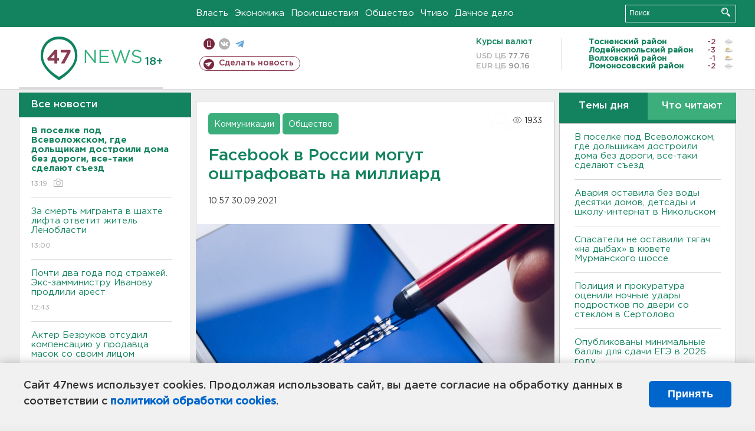

--- FILE ---
content_type: text/html; charset=UTF-8
request_url: https://47news.ru/who/collect/
body_size: 223
content:
{"status":"install","message":"","id":"200811","unique":0,"recordVisitInMemoryCache":true,"updateArticleStats":true,"nviews":1933,"nviews_day":1238,"nviews_today":827,"recordVisitUnique":true}